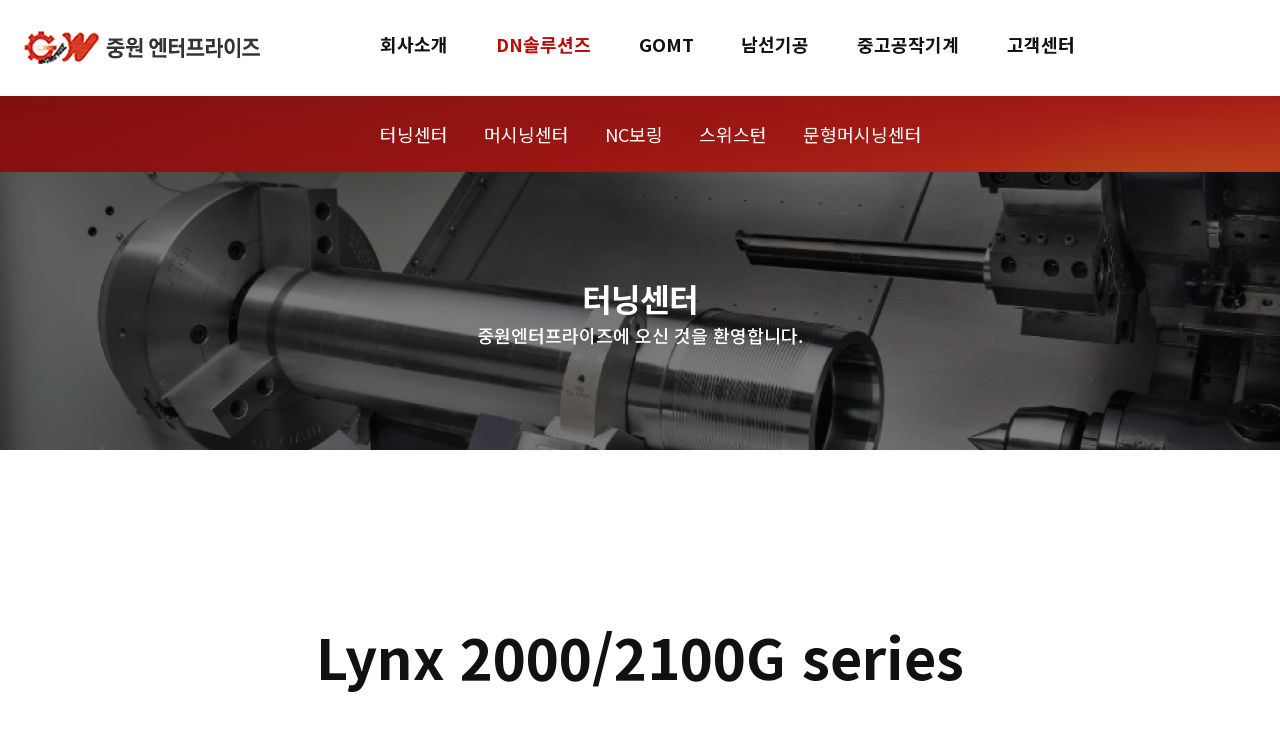

--- FILE ---
content_type: text/html; charset=euc-kr
request_url: http://jw114.com/bbs/board.php?bo_table=sub02_01&wr_id=47
body_size: 9798
content:
<!-- <!DOCTYPE HTML PUBLIC "-//W3C//DTD HTML 4.01 Transitional//EN"> -->
<!DOCTYPE html>
<html lang="ko">
<head>
    <meta http-equiv="content-type" content="text/html; charset=euc-kr">
    <meta name="viewport" content="width=device-width, initial-scale=1.0">
    <title>게시판 > 터닝센터 > Lynx 2000/2100G series</title>
    <link rel="stylesheet" href="/style_2023.css">
	<script src="/js/2023/modernizr.custom.js"></script>
    <link href="https://fonts.googleapis.com/css2?family=Open+Sans:wght@500;700&display=swap" rel="stylesheet">
	<link href="https://fonts.googleapis.com/css2?family=Noto+Sans+KR:wght@100;300;400;500;700;900&display=swap" rel="stylesheet">
</head>
<script type="text/javascript">
// 자바스크립트에서 사용하는 전역변수 선언
var g4_path      = "..";
var g4_bbs       = "bbs";
var g4_bbs_img   = "img";
var g4_url       = "http://jw114.com";
var g4_is_member = "";
var g4_is_admin  = "";
var g4_bo_table  = "sub02_01";
var g4_sca       = "";
var g4_charset   = "euc-kr";
var g4_cookie_domain = "";
var g4_is_gecko  = navigator.userAgent.toLowerCase().indexOf("gecko") != -1;
var g4_is_ie     = navigator.userAgent.toLowerCase().indexOf("msie") != -1;
</script>
<script type="text/javascript" src="../js/jquery-1.4.2.min.js"></script>
<script type="text/javascript" src="../js/common.js"></script>

<body>

<a name="g4_head"></a>

<header>
	<div id="header">
		<a href="/" class="logo"><img src="/img/2023/logo_2023.png"></a>
		<div class="menuToggle"></div>
		<nav id="cbp-hrmenu" class="cbp-hrmenu">
			<ul>
				<li>
					<a href="#">회사소개<i class="icon"></i></a>
					<div class="cbp-hrsub">
						<div class="cbp-hrsub-inner"> 
							<ul>
								<li><a href="/bbs/sub01_01.php">인사말</a></li>
								<li><a href="/bbs/sub01_02.php">찾아오시는 길</a></li>
							</ul>
						</div><!-- /cbp-hrsub-inner -->
					</div><!-- /cbp-hrsub -->
				</li>
				<li class="cbp-hropen">
					<a href="#">DN솔루션즈<i class="icon"></i></a>
					<div class="cbp-hrsub">
						<div class="cbp-hrsub-inner"> 
							<ul>
								<li><a href="/bbs/board.php?bo_table=sub02_01">터닝센터</a></li>
								<li><a href="/bbs/board.php?bo_table=sub02_02">머시닝센터</a></li>
								<li><a href="/bbs/board.php?bo_table=sub02_03">NC보링</a></li>
								<li><a href="/bbs/board.php?bo_table=sub02_04">스위스턴</a></li>
								<li><a href="/bbs/board.php?bo_table=sub02_05">문형머시닝센터</a></li>
							</ul>
						</div><!-- /cbp-hrsub-inner -->
					</div><!-- /cbp-hrsub -->
				</li>
				<li>
					<a href="#">GOMT<i class="icon"></i></a>
					<div class="cbp-hrsub">
						<div class="cbp-hrsub-inner"> 
							<ul>
								<li><a href="/bbs/board.php?bo_table=sub03_01">범용선반</a></li>
							</ul>
						</div><!-- /cbp-hrsub-inner -->
					</div><!-- /cbp-hrsub -->
				</li>
				<li>
					<a href="#">남선기공<i class="icon"></i></a>
					<div class="cbp-hrsub">
						<div class="cbp-hrsub-inner"> 
							<ul>
								<li><a href="/bbs/board.php?bo_table=sub04_01">범용장비</a></li>
								<li><a href="/bbs/board.php?bo_table=sub04_02">CNC머신</a></li>
								<li><a href="/bbs/board.php?bo_table=sub04_03">5축가공기</a></li>
							</ul>
						</div><!-- /cbp-hrsub-inner -->
					</div><!-- /cbp-hrsub -->
				</li>
				<li>
					<a href="#">중고공작기계<i class="icon"></i></a>
					<div class="cbp-hrsub">
						<div class="cbp-hrsub-inner"> 
							<ul>
								<li><a href="/bbs/board.php?bo_table=sub05_01">중고공작기계</a></li>
								<li><a href="/bbs/board.php?bo_table=sub05_02">중고공구</a></li>
							</ul>
						</div><!-- /cbp-hrsub-inner -->
					</div><!-- /cbp-hrsub -->
				</li>
				<li>
					<a href="#">고객센터<i class="icon"></i></a>
					<div class="cbp-hrsub">
						<div class="cbp-hrsub-inner"> 
							<ul>
								<li><a href="/bbs/board.php?bo_table=sub06_01">온라인문의</a></li>
								<li><a href="/bbs/board.php?bo_table=sub06_02">공지사항</a></li>
							</ul>
						</div><!-- /cbp-hrsub-inner -->
					</div><!-- /cbp-hrsub -->
				</li>
			</ul>
		</nav>

	<script src="https://ajax.googleapis.com/ajax/libs/jquery/3.5.1/jquery.min.js"></script>
	<script src="/js/2023/cbpHorizontalMenu.min.js"></script>
	<script>
		$(window).resize(function(){ 
		if (window.innerWidth > 900) 
			{  // 다바이스 크기가 900이상일때 

				$(function(){
					$('ul li').click(function(){
						$('li').removeClass("cbp-hropen");
						$(this).addClass("cbp-hropen");
					});
				});

			} else {

				$(function() {
					cbpHorizontalMenu.init();
				});

			}
		}).resize(); 
	</script>
	<script>
		let list = document.querySelectorAll(".nav li");
		function active(){
			list.forEach((i) =>
			i.classList.remove("active"));
			this.classList.add("active");
		}
		list.forEach((i) =>
		i.addEventListener("click", active));
		let menuToggle = document.querySelector(".menuToggle");
		let header = document.querySelector("header");
		menuToggle.onclick = function(){
			header.classList.toggle("active");
		}
	</script>


	</div>
</header>

<section id="sub_gnb_bg">
	<div class="sub_gnb_bg">
	</div>
</section>

<section id="sub_tit_area">
	<div class="title_02">
		<div class="tit_box">
			<h3>터닝센터</h3>
			<p>중원엔터프라이즈에 오신 것을 환영합니다.</p>
		</div>
	<div class="dimm"></div>
	</div>
	
</section><br /><script type="text/javascript" src="../js/sideview.js"></script>
<script type='text/javascript' src='../js/ajax.js'></script>


<style type="text/css">
.view_head { height:30px; text-align:left; padding-left:10px; padding-top:10px; padding-bottom:10px; border-top:2px solid #ccc; border-bottom:1px solid #ccc;}
.view_head2 { height:30px; text-align:left; padding-left:10px; padding-top:10px; padding-bottom:10px; border-top:2px solid #ccc; border-bottom:1px solid #ccc;}
.view_head { font-family:돋움; font-size:14px; font-weight:bold; color:#666666; }
.field { border-bottom:1px solid #dedfdf; padding-left:10px; padding-top:8px; padding-bottom:8px; }
.field2 { padding-left:10px; padding-top:10px; padding-bottom:10px;}
.field { font-family:돋움; font-size:12px; color:#666666; }
.img { padding-top:80px; }
</style>


<section id="board_detail_wrap">
	<div class="board_detail_wrap">
		<div class="prod_head">
			<h3>Lynx 2000/2100G series</h3>
			<ul>
				<li>
					<!--- 파일 다운로드 --->
									</li>
			</ul>
			<div class="prod_thumb">
												<img src="../data/file/sub02_01/2040710831_m2bcoALW_lynx_2000262100G_series.jpg">
							</div>
		</div>
		<div class="prod_body">
			<h4>상세정보<span></span></h4>
			<div class="info">
				
				<!-- 내용 출력 -->
				<span id="writeContents"><div>Lynx 2000/2100G series</div>
<div><br /></div>
<div><br /></div>
<div><br /></div>
<div><br /></div>
<div><iframe width="560" height="315" title="YouTube video player" src="https://www.youtube.com/embed/ix5Wpig90Nw" frameborder="0" allowfullscreen="" allow="accelerometer; autoplay; clipboard-write; encrypted-media; gyroscope; picture-in-picture; web-share"></iframe></div>
<div><br /></div>
<div><br />
<div style="text-align: center"><img  name='target_resize_image[]' onclick='image_window(this)' style='cursor:pointer;' style="width: 640px; height: 1307px" alt="01_Lynx_2000_2100G_Series.png" src="http://jw114.com/data/cheditor4/2309/8b33780aae3f79ad46b0db4feb5a4907_20230921215400_innmnral.png" / ></div><br /><br /></div></span>
			
								<!-- 테러 태그 방지용 --></xml></xmp><a href=""></a><a href=''></a>
			</div>
		</div>

		<div class="view_button add_2023">
			<!-- 링크 버튼 -->
															 
										
										
										
					
													   <a href="./board.php?bo_table=sub02_01&page="><img src='../skin/board/2023_board_01/img/list.gif' border='0' align='absmiddle'></a> 					</div>

	</div>
</section>


<script type="text/javascript">
function file_download(link, file) {
        document.location.href=link;
}
</script>
<script type="text/javascript" src="../js/board.js"></script>
<script type="text/javascript">
window.onload=function() {
    resizeBoardImage(600);
    drawFont();
}
</script>

<!-- 게시글 보기 끝 -->
<br />
<!-- 사용스킨 : 2023_board_01 -->

<script type="text/javascript" src="../js/wrest.js"></script>

<!-- 새창 대신 사용하는 iframe -->
<iframe width=0 height=0 name='hiddenframe' style='display:none;'></iframe>


	<footer id="bbs_footer">
		<div class="footer">
			<div class="call">
				<h3>031-504-1477</h3>
				<p>Copyright (c) JOONGWON. All RIghts Reserved.</p>
			</div>
			<div class="info">
				<ul>
					<li>E-Mail<span>jw0655@hanmail.net</span></li>
					<li>H.P<span>010-6236-8087</span>&nbsp;&nbsp;FAX<span>031-504-7890</span></li>
					<li>경기도 시흥시 산기대학로 77, 4동 14호(정왕동, 시화종합기계유통단지)</li>
				</ul>
			</div>
		</div>
	</footer>
    <script type="module" src="https://unpkg.com/ionicons@5.5.2/dist/ionicons/ionicons.esm.js"></script>
    <script nomodule src="https://unpkg.com/ionicons@5.5.2/dist/ionicons/ionicons.js"></script>           
</body>
</html>

<!-- Mirae Log Analysis Script Ver 1.0   -->
<script TYPE="text/javascript">
var mi_adkey = "qi1ikDi";
var mi_is_defender = "";
var mi_dt=new Date(),mi_y=mi_dt.getFullYear(),mi_m=mi_dt.getMonth()+1,mi_d=mi_dt.getDate(),mi_h=mi_dt.getHours();
var mi_date=""+mi_y+(mi_m<=9?"0":"")+mi_m+(mi_d<=9?"0":"")+mi_d+(mi_h<=9?"0":"")+mi_h;
var mi_script = "<scr"+"ipt "+"type='text/javascr"+"ipt' src='//log1.toup.net/mirae_log.js?t="+mi_date+"' charset='utf-8' async='true'></scr"+"ipt>"; 
document.writeln(mi_script);
</script>
<!-- Mirae Log Analysis Script END  -->

<script>var mi_is_chat= true;</script>
<!-- Mirae Talk Script Ver 2.0   -->
<script async='true'  src="//log1.toup.net/mirae_log_chat_common.js?adkey=riwbm" charset="UTF-8"></script> 
<!-- Mirae Talk Script END Ver 2.0   -->



--- FILE ---
content_type: text/css
request_url: http://jw114.com/style_2023.css
body_size: 26527
content:
* {margin: 0; padding: 0; box-sizing: border-box; list-style: none; text-decoration: none; scroll-behavior: smooth; font-family: 'Noto Sans KR', sans-serif; }
header { position: fixed; top: 0; width: 100%; height: 96px; z-index: 99; display: block; background-color:#fff; box-shadow: 0 4px 24px 0 rgba(0,0,0,0.08); }
header .logo { float:left; position: relative; /*font-size: 2em;*/ color: #fff; font-weight: 700; }
#header { display:block; margin:0 auto; width:100%; height:100%; max-width:1400px; padding:31px 24px; }

#home {position: relative; width: 100%; min-height: 100vh; background: #222; padding: 100px; display: flex; justify-content: space-between; align-items: center;}
#home .content {position: relative; max-width: 650px; z-index: 10; display: flex; flex-direction: column; gap: 10px;} 
#home .content h2 {position: relative; font-size: 5em; color: #30fe6c;}
#home .content p {position: relative; font-size: 1.2em; color: #fff; line-height: 1.6em;}
.btn {position: relative; display: inline-block; max-width: 200px; background: #30fe6c; padding: 18px 30px; font-size: 1.25em; color: #222; font-weight: 500; letter-spacing: 0.05em; margin-top: 10px;}
#home .men {position: absolute; right: 100px; bottom: 0; width: 540px; max-height: 90vh;}
#home::before {content: ''; position: absolute; right: 0; bottom: 0; width: 50vw; height: 25vw; background: #30fe6c; border-top-right-radius: 25vw; border-top-left-radius: 25vw;}
.center {width: 100%; text-align: center;}

section { width: 100%; position:relative; }

@media (max-width: 900px) {
    header { padding: 21px 24px; height:68px; }
	#header { display:contents; }
	header .logo img { max-width:190px; height:auto; }
    header.active .menuToggle::before { transform: translateY(0) rotate(45deg); box-shadow: 0 0 #fff; }
    header.active .menuToggle::after { transform: translateY(0) rotate(315deg); box-shadow: 0 0 #fff; }
    header ul { display: none; }
    header.active ul { position: fixed; left: 0; top: 55px; padding:68px 24px; width: 100%; height: calc(100vh - 55px); background-color:#fff; display: flex; flex-direction: column; gap: 20px; z-index: 98;}
    header.active li a { font-size: 18px; width:100%; }
    #home {flex-direction: column; padding: 150px 50px; padding-bottom: 0;}
    #home .content h2 {font-size: 4em;}
    .btn {max-width: 160px; padding: 10px 20px;}
    #home .men {position: absolute; width: auto; height: 50vh; right: 0;}
    .secText h2 { font-size: 2em; text-align: center;}
}

@media (max-width: 700px) {
    #home .content h2 {font-size: 3em;}
    #home::before {width: 80vw; height: 40vw; border-top-right-radius: 80vw; border-top-left-radius: 80vw;}
    #home .men {height: 40vh;}
    .btn {max-width: 140px; font-size: 1em;}
}


/*** Common CSS ***/
#wrap, #main_prod, #footer, #title_area, #sub_wrap, #info_wrap, #cs_wrap { position: relative; justify-content: center; flex-direction: column; }
#mouse_over_ictx div { width:68px !important; height:68px !important; } 


/*** Menu CSS ***/
.cbp-hrmenu { display:flex; padding-left:120px; height:100%; }

/* general ul style */
.cbp-hrmenu ul { margin: 0;	padding: 0;	list-style-type: none; }

/* first level ul style */
.cbp-hrmenu > ul,
.cbp-hrmenu .cbp-hrsub-inner { width: 100%; max-width:1400px; margin:0 auto; padding:0; height:76px; }
.cbp-hrmenu > ul > li {	display: inline-block; margin-right:5%; }
.cbp-hrmenu > ul > li > a {	font-size: 1.125em; font-weight:bold; line-height:1.5; color: #111; display: inline-block; }
.cbp-hrmenu > ul > li > a:hover { color: #B90D08; }
.cbp-hrmenu > ul > li.cbp-hropen a { color: #B90D08; }

.cbp-hrmenu .cbp-hrsub-inner ul { margin-left:380px; display:flex; height:100%; }
.cbp-hrmenu .cbp-hrsub-inner ul > li { margin-right:4%; display:flex; align-items:center; }
.cbp-hrmenu .cbp-hrsub-inner ul > li > a { font-size:18px; line-height:1.5; color:#fff; }


/* sub-menu */
.cbp-hrmenu .cbp-hrsub { display: none;	position: absolute;	background-image:url('./img/2023/Lnb_bg.png'); background-repeat:no-repeat; width: 100%; left: 0; background-size: cover; }
.cbp-hropen .cbp-hrsub { display: block; margin-top:38px; }
.cbp-hrmenu .cbp-hrsub-inner > div { width: 33%; float: left; padding: 0 2em 0; }
.cbp-hrmenu .cbp-hrsub-inner:before,
.cbp-hrmenu .cbp-hrsub-inner:after { content: " "; display: table; }
.cbp-hrmenu .cbp-hrsub-inner:after { clear: both; }
.cbp-hrmenu .cbp-hrsub-inner > div a { line-height: 2em; }
.cbp-hrsub h4 {	color: #afdefa;	padding: 2em 0 0.6em; margin: 0; font-size: 160%; font-weight: 300; }

@media (max-width: 1100px) {
	.cbp-hrmenu > ul > li { margin-right:2.5%; }
}

@media (max-width: 900px) {
    .menuToggle { position: absolute; right:28px; width: 28px; height: 28px; display: flex; justify-content: center; align-items: center; cursor: pointer; }
    .menuToggle::before { content: ''; position: absolute; width: 100%; height: 2px; background: #111; box-shadow: 0 10px #111; transform: translateY(-10px); transition: 0.5s; }
    .menuToggle::after { content: ''; position: absolute; width: 100%; height: 2px; background: #111; transform: translateY(10px); transition: 0.5s; }
	.cbp-hrmenu > ul > li { margin-right:0; }
	.cbp-hrmenu > ul > li.cbp-hropen .icon { display:block; position:absolute; right:24px; margin-top:-24px; width:16px; height:17px; background:url('./img/2023/gnb_arrow_up.png') no-repeat; }
	.cbp-hrmenu > ul > li .icon { display:block; position:absolute; right:24px; margin-top:-24px; width:16px; height:17px; background:url('./img/2023/gnb_arrow_down.png') no-repeat; }

	.cbp-hrmenu .cbp-hrsub { position:relative; background:none; }
	.cbp-hrmenu .cbp-hrsub-inner { height:100%; }
	.cbp-hrmenu .cbp-hrsub-inner ul { margin-left: 0; position: relative; padding: 0; display: block; top:0; }
	.cbp-hrmenu .cbp-hrsub-inner ul > li > a { font-size:16px; font-weight:500; color:#111; padding:8px 0; }
	.cbp-hropen .cbp-hrsub { margin-top:0; padding:14px 0; }
}



/*** Main CSS ***/

/* Main Visual Slider */
#slide { margin:0 auto; margin-top:96px; width:100%; background-color:#000; }
.slide { display:block; }  
#slide li { min-height:884px; }
#slide .txt_box { position: absolute; top: 44%; left: 50%; transform: translate(-50%, -50%); width:100%; text-align:center; }
#slide li h3 { font-size:110px; font-weight:500; color:#fff; line-height:1.5; }
#slide li p { font-size:36px; font-weight:500; color:#fff; line-height:1.5; margin-top:15px; }
#slide li.img01 { background:url('./img/2023/main_slider_01.png') no-repeat center/cover; }
#slide li.img02 { background:url('./img/2023/main_slider_02.png') no-repeat center/cover; }
#slide li.img03 { background:url('./img/2023/main_slider_03.png') no-repeat center/cover; }

#slide .bx-wrapper { border:0; margin-bottom:0; box-shadow:none; }
.bx-wrapper .bx-controls-direction a { display:none; }

#slide .bx-controls.bx-has-controls-direction.bx-has-pager { position:absolute; margin-top:-130px; width:100%; }
#slide .bx-wrapper .bx-pager.bx-default-pager a { width:48px; height:6px; opacity:0.4; border-radius:0; background-color:#fff; }
#slide .bx-wrapper .bx-pager.bx-default-pager a.active, .bx-wrapper .bx-pager.bx-default-pager a:focus, .bx-wrapper .bx-pager.bx-default-pager a:hover { background-color:#b90d08; opacity:1; }

@media (max-width: 900px) {
	#slide { margin-top:68px; }
	#slide li { min-height:572px; }
	#slide li h3 { font-size:36px; }
	#slide li p { font-size:16px; }
	#slide .bx-wrapper .bx-pager.bx-default-pager a { width:24px; height:4px; margin:0 4px; }
	#slide .bx-controls.bx-has-controls-direction.bx-has-pager { margin-top:-80px; }

}



/*** Popup CSS ***/
#divpop .style1 { color:#fff; }
#divpop .style2 { color:red; }



/* Partners Introduce */
.partners { width:100%; height:100%; max-width:1400px; padding:0 24px; padding-top:70px; margin:0 auto; }
.partners h3 { font-size:24px; font-weight:bold; line-height:1.5; color:#111; margin-bottom:40px; }
.partners .cont_box { display: grid; grid-template-columns: repeat(3, 1fr); grid-gap: 24px; color:#111; }
.partners .cont_box .item { padding: 55px 0; border: 1px solid #d9d9d9; display: flex; justify-content: center; align-items: center; flex-direction: column; gap: 20px; transition: 0.5s; cursor: pointer; }
.partners .cont_box .item h4 { font-size:20px; font-weight: bold; line-height:1.5; color: #111; }
.partners .cont_box .txt_box { text-align:center; margin-top:15px; }
.partners .cont_box .txt_box p { margin-top:10px; font-size:16px; line-height:1.5; font-weight:200; }

@media (max-width: 900px) {
	.partners { padding-top:56px; }
	.partners h3 { margin-bottom:32px; }
	.partners .cont_box { grid-template-columns: repeat(1,1fr); grid-gap:16px; }
	.partners .cont_box .item { padding:40px 0; gap:8px; }
	.partners .cont_box .item img { max-width:189px; height:auto; }

	.partners .cont_box .item h4 { font-size:18px; } 
	.partners .cont_box .txt_box p { font-size:14px; }
}



/* Jeungwon Enterprise Introduce */
.enterprise { width:100%; height:100%; max-width:1400px; padding:0 24px; padding-top:70px; margin:0 auto; }
.enterprise h3 { font-size:24px; font-weight:bold; line-height:1.5; color:#111; margin-bottom:40px; }
.enterprise .cont_box { display: grid; grid-template-columns: repeat(3, 1fr); grid-gap: 24px; color:#fff; }
.enterprise .cont_box .item { padding: 55px 0; display: flex; justify-content: center; align-items: center; flex-direction: column; gap: 20px; transition: 0.5s; cursor: pointer; background-size: cover; min-height:240px; }
.enterprise .cont_box .item h4 { font-size:24px; font-weight: bold; line-height:1.5; color: #fff; }
.enterprise .cont_box .item.bg1 { background-image:url('./img/2023/main_enterprise_01_introduce.png'); }
.enterprise .cont_box .item.bg2 { background-image:url('./img/2023/main_enterprise_02_road.png'); }
.enterprise .cont_box .item.bg3 { background-image:url('./img/2023/main_enterprise_03_onlineqa.png'); }
.enterprise .cont_box .txt_box { text-align:center; }
.enterprise .cont_box .txt_box p { margin-top:10px; font-size:16px; line-height:1.5; font-weight:200; }

@media (max-width: 900px) {
	.enterprise { padding-top:56px; }
	.enterprise h3 { margin-bottom:32px; }
	.enterprise .cont_box { grid-template-columns: repeat(1,1fr); grid-gap:16px; }
	.enterprise .cont_box .item { min-height:160px; padding:45px 0; }
	.enterprise .cont_box .item h4 { font-size:20px; }
	.enterprise .cont_box .txt_box p { font-size:14px; margin-top:3px; }
}



/* Products Gallery */
#main_prod { height:200px; margin-top:220px; background-image:url('./img/2023/footer_bg.png'); background-position:left; background-color:#e6e6e6; background-repeat:no-repeat; overflow:hidden; }
.prod_cont { width:100%; height:100%; max-width:1400px; padding:0 24px; margin:0 auto; display: flex; align-items: center; }
.prod_cont .desc { color:#fff; width:284px; }
.prod_cont .desc h3 { font-size:22px; }
.prod_cont .desc p { font-size:16px; margin-top:10px; }
.prod_cont .prod_slides { width:100%; height:100%; background-color:#e6e6e6; margin-left:60px; }
#main_prod .bx-wrapper .bx-pager { display:none; }
#main_prod .bx-wrapper { border:0; background:transparent; box-shadow:none; margin-left:24px; top: 80%; /*sub02_1 50% */ left: 48%; transform: translate(-50%, -50%); }
#main_prod .bx-wrapper a {  }

@media (max-width: 900px) {
	.prod_cont .desc { display:none; }
	.prod_cont .prod_slides { margin-left:0; }
	#main_prod { background-image:none; margin-top:100px; }
	#main_prod .bx-wrapper { margin-left:0; left:50%; }
}

@media (max-width: 420px) {
	#main_prod .bx-wrapper { top: 65%; }
}

/*** Footer CSS ***/
footer { background-color:#f1f1f1; }
#bbs_footer { position:absolute; width:100%; left:0; /*margin-top:180px;*/ }
.footer { width:100%; height:100%; max-width:1400px; padding:64px 24px; margin:0 auto; display:flow-root; }
.footer .call { color:#494949; float:left; }
.footer .call h3 { font-size:40px; line-height:1.5; font-weight:700; }
.footer .call p { font-size:12px; line-height:1.5; margin-top:5px; font-weight:400; }


.footer .info { color:#494949; font-size:14px; font-weight:400; float:right; }
.footer .info ul li { padding: 4px 0; }
.footer .info ul li span { margin-left:10px; font-weight:500; }


@media (max-width: 900px) {
    .footer { padding:48px 24px; }
	.footer .call { float:none; }
	.footer .call h3 { font-size:24px; }
	.footer .call p { font-size:12px; }

	.footer .info { float:none; font-size:14px; margin-top:10px; }
}



/*** Sub Title BG ***/
#sub_gnb_bg { margin:0 auto; margin-top:96px; width:100%; }
.sub_gnb_bg { width:100%; height:100%; height:76px; background-image:url('/img/2023/Lnb_bg.png'); background-repeat: no-repeat; background-size: cover; }

@media (max-width: 900px) {
	#sub_gnb_bg { display:none; }
}

#sub_tit_area { margin:0 auto; width:100%; }
.title_01, .title_02, .title_03, .title_04, .title_05, .title_06 { width:100%; height:100%; height:278px; background-repeat: no-repeat; background-size: cover; }
.title_01 { background-image:url('./img/2023/bg_sub01.png'); background-position:50% 85%; }
.title_02 { background-image:url('./img/2023/bg_sub02.png'); background-position:50% 50%; }
.title_03 { background-image:url('./img/2023/bg_sub03.png'); background-position:50% 50%; }
.title_04 { background-image:url('./img/2023/bg_sub04.png'); background-position:50% 50%; }
.title_05 { background-image:url('./img/2023/bg_sub05.png'); background-position:50% 50%; }
.title_06 { background-image:url('./img/2023/bg_sub06.png'); background-position:50% 45%; }
.tit_box { position:relative; width:100%; height:100%; max-width:1400px; padding:0 24px; margin:0 auto; display: flex; justify-content: center; align-items: center; flex-direction: column; z-index:80; }
.tit_box h3 { font-size:32px; font-weight:bold; line-height:1.5; color:#fff; }
.tit_box p { font-size:18px; font-weight:500; line-height:1.5; color:#fff; }

.dimm { position: absolute; top: 0; width:100%; height:100%; background-color:#000; opacity:0.2; z-index:70; }

@media (max-width: 900px) {
	#sub_tit_area { margin-top:68px; }
	.title_01, .title_02 { height:240px; }
	.tit_box h3 { font-size:24px; }
	.tit_box p { font-size:14px; margin-top:8px; }
}



/*** Introduce Page ***/
#info_wrap { width:100%; height:100%; background-image:url('/img/2023/sub01_bg.png'); background-repeat: no-repeat; background-size: cover; background-position:50% 100%; }
.info_wrap { width:100%; height:100%; max-width:1400px; padding:140px 24px 200px 24px; margin:0 auto; display: flex; justify-content: center; align-items: center; flex-direction: column; }
.info_wrap h4 { font-size:32px; font-weight:bold; line-height:1.5; color:#111; }
.info_wrap h3 { font-size:64px; font-weight:bold; line-height:1.5; color:#b90d08; }
.info_wrap span { display:block; } 

.info_wrap .intro_txt { margin-top:80px; display: flex; justify-content: center; align-items: center; flex-direction: column; }
.info_wrap .intro_txt p { font-size:20px; font-weight:400; line-height:1.5; color:#111; margin-bottom:30px; }
.info_wrap .sign { margin-top:70px; font-size:20px; font-weight:bold; line-height:1.5; color:#111; }

@media (max-width: 900px) {
	#info_wrap { background-position:45.5% 100%; }
	.info_wrap { padding:80px 24px 103px 24px; }
	.info_wrap h4 { font-size:18px; }
	.info_wrap h3 { font-size:32px; }

	.info_wrap .intro_txt { text-align:center; margin-top:40px; }
	.info_wrap .intro_txt p { font-size:14px; }
	.info_wrap .sign { font-size:18px; margin-top:20px; }
	
}

@media (max-width: 530px) {
	.info_wrap span { display:none; }
}



/*** Road Map Page ***/
#road_wrap { width:100%; height:100%; }
.road_wrap { width:100%; height:100%; max-width:1400px; padding:140px 24px 200px 24px; margin:0 auto; display: flex; justify-content: center; align-items: center; flex-direction: column; }

.road_wrap .daum_map { width:100%; height:100%; min-height:730px; }
.daum_map .root_daum_roughmap_landing { width:100%; height:100%; }
.daum_map .root_daum_roughmap .wrap_map { min-height:730px; }

.road_wrap .info { width:100%; height:100%; margin-top:48px; color:#111; }
.road_wrap .info ul { border-top:1px solid #d9d9d9; padding:0; margin:0; width:100%; }
.road_wrap .info li { border-bottom:1px solid #d9d9d9; padding:16px 0; width:100%; display:flex; }
.road_wrap .info h5 { font-size:18px; font-weight:500; line-height:1.5; width:50px; float:left; }
.road_wrap .info span { padding-left:16px; float:left; width:calc(100% - 50px); font-size:18px; }

@media (max-width: 900px) {
	.road_wrap { padding:48px 24px 103px 24px; }
	.road_wrap .daum_map { min-height:312px; }
	.daum_map .root_daum_roughmap .wrap_map { min-height:312px; }

	.road_wrap .info h5 { font-size:14px; } 
	.road_wrap .info span { font-size:14px; }
}


/*** Board Common CSS ***/
.no_contents { width: 100%; text-align: center; padding: 80px 0; }
#board_common_wrap { width:100%; height:100%; }
.board_common_wrap { width:100%; height:100%; max-width:1400px; min-width:1040px; padding:40px 24px 180px 24px; margin:0 auto; }
/* 목록 버튼 */
.board_button.add_2023 { width:100%; text-align:left; }
.board_button.add_2023 a { display: inline-flex; padding: 10px 4px; }
.all_check { text-align:right; padding:15px 0px 0px 0px; }  
.all_check input { margin:0 10px; } 
/* 상세 버튼 */
.view_button.add_2023 { margin-top:45px; }
.view_button.add_2023 a { padding: 0 3px; }

/** 기본 게시판 **/
#board_basic_wrap { width:100%; height:100%; }
.board_basic_wrap { width:100%; height:100%; max-width:1400px; padding:120px 24px 180px 24px; margin:0 auto; }
#board_basic_wrap .board_basic_wrap table { width:100%; min-width:360px;  }
#board_basic_write { width:100%; height:100%; }
.board_basic_write { width:100%; height:100%; padding:120px 24px 180px 24px; }
@media (max-width: 900px) {
	.board_basic_wrap { display:inline-flex; padding:60px 24px 103px 24px; }
	#board_basic_wrap .board_basic_wrap .num { display:none; }
	#board_basic_wrap .board_basic_wrap .hit { display:none; }
	#board_basic_wrap .board_basic_wrap .subject { width:100%; max-width:240px; min-width:240px; }
	#board_basic_wrap .board_basic_wrap .name { min-width:80px; }
	#board_basic_wrap .board_basic_wrap .datetime { min-width:42px; }
	
	.board_basic_write { padding:80px 24px 103px 24px; }
	.board_basic_write table { width:100%; }
}



/*** Board Theme (Category) Page ***/
#board_cat_wrap { width:100%; height:100%; }
.board_cat_wrap { width:100%; height:100%; max-width:1400px; padding:40px 24px 180px 24px; margin:0 auto; display: flex; justify-content: center; align-items: center; flex-direction: column; }

.board_cat_wrap .category { margin-bottom:40px; width:100%; }
.board_cat_wrap .category .select_box { float:right; }
.board_cat_wrap .category .select_box select { width:248px; height:60px; border: 1px solid #d9d9d9; /*box-shadow: 0 0 0 1px #d9d9d9 inset;*/ background-color:#f9f9f9; padding:16px 24px; font-size:18px; line-height:1.5; color:#111; font-weight:bold;   -webkit-appearance: none; -moz-appearance: none; background-image: url("/img/2023/category_arrow.png"); background-repeat: no-repeat; background-position-x:210px; background-position-y:26px; }

.board_cat_wrap .board_list { width:100%; }
.board_cat_wrap .board_list ul { padding:0; margin:0; width:100%; height:100%; }
.board_cat_wrap .board_list li { padding:41px 25px; border:1px solid #d9d9d9; float:left; margin-bottom:24px; min-height:340px; }

.board_cat_wrap .board_list .prod_img { height:204px; /*background-color:#eee;*/ overflow:hidden; text-align:center; }
.board_cat_wrap .board_list .prod_img img { width:100%; height:auto; max-height:204px; }
.board_cat_wrap .board_list .prod_name { text-align:center; margin-top:24px; overflow: hidden; text-overflow: ellipsis; display: -webkit-box;  -webkit-line-clamp: 1; -webkit-box-orient: vertical; }
.board_cat_wrap .board_list .prod_name span { color:#111; }

.board_cat_wrap .board_paging { margin-top:60px; display:flex; }
.board_cat_wrap .board_paging .pre {  }
.board_cat_wrap .board_paging .next {  }
.board_cat_wrap .board_paging ul { display:flex; padding:0 20px; }
.board_cat_wrap .board_paging li { padding-right:20px; }
.board_cat_wrap .board_paging li:last-child { padding-right:0; }
.board_cat_wrap .board_paging a { font-size:16px; font-weight:500; line-height:1.5; color:#000; opacity:0.4; padding:0 10px; }
.board_cat_wrap .board_paging b { font-weight:500; color:#000; opacity:1; padding:0 10px; }
/*.board_cat_wrap .board_paging li.active a { opacity:1; }*/

@media (max-width: 1100px) {
	.board_cat_wrap .board_list li { min-height:300px; }
	.board_cat_wrap .board_list .prod_img { height:160px; }
}

@media (min-width: 901px) {
	.board_cat_wrap .board_list li { width:32%; margin-right:2%; }
	.board_cat_wrap .board_list li:nth-child(3n) { margin-right:0; }
}

@media (max-width: 900px) {
	.board_cat_wrap { padding:25px 24px 80px 24px; }
	.board_cat_wrap .board_list li { width:48%; margin-right:4%; }
	.board_cat_wrap .board_list li:nth-child(2n) { margin-right:0; }
	.board_cat_wrap .category { margin-bottom:24px; }
	.board_cat_wrap .category .select_box { float:none; }
	.board_cat_wrap .category .select_box select { width:100%; height:50px; font-size:16px; line-height:24px; padding:12px 24px; background-position-x:92%; background-position-y:21px; }
	.board_cat_wrap .board_paging { margin-top:30px; }
}

@media (max-width: 650px) {
	.board_cat_wrap .board_list li { min-height:280px; padding:41px 10px 20px; }
	.board_cat_wrap .board_list .prod_img { height:120px; }
	.board_cat_wrap .board_list .prod_name { -webkit-line-clamp: 2; }
}

@media (max-width: 500px) {
	.board_cat_wrap .board_list li { min-height:260px; }
	.board_cat_wrap .board_list .prod_img { height:100px; }
}

@media (max-width: 450px) {
	.board_cat_wrap .board_list li { min-height:220px; }
	.board_cat_wrap .board_list .prod_img { height:80px; }
	.board_cat_wrap .board_list .prod_name { margin-top:18px; }
}

/*** Board Theme (No Category) Page ***/
#board_nocat_wrap { width:100%; height:100%; }
.board_nocat_wrap { width:100%; height:100%; max-width:1400px; padding:140px 24px 180px 24px; margin:0 auto; display: flex; justify-content: center; align-items: center; flex-direction: column; }

.board_nocat_wrap .board_list { width:100%; }
.board_nocat_wrap .board_list ul { padding:0; margin:0; width:100%; height:100%; }
.board_nocat_wrap .board_list li { padding:41px 25px; border:1px solid #d9d9d9; float:left; margin-bottom:24px; min-height:340px; }

.board_nocat_wrap .board_list .prod_img { height:204px; /*background-color:#eee;*/ overflow:hidden; }
.board_nocat_wrap .board_list .prod_img img { width:100%; height:auto; max-height:204px; }
.board_nocat_wrap .board_list .prod_name { text-align:center; margin-top:24px; overflow: hidden; text-overflow: ellipsis; display: -webkit-box;  -webkit-line-clamp: 1; -webkit-box-orient: vertical; }

.board_nocat_wrap .board_paging { margin-top:60px; display:flex; }
.board_nocat_wrap .board_paging .pre {  }
.board_nocat_wrap .board_paging .next {  }
.board_nocat_wrap .board_paging ul { display:flex; padding:0 20px; }
.board_nocat_wrap .board_paging li { padding-right:20px; }
.board_nocat_wrap .board_paging li:last-child { padding-right:0; }
.board_nocat_wrap .board_paging li a { font-size:16px; font-weight:500; line-height:1.5; color:#000; opacity:0.4; }
.board_nocat_wrap .board_paging li.active a { opacity:1; }

@media (max-width: 1100px) {
	.board_nocat_wrap .board_list li { min-height:300px; }
	.board_nocat_wrap .board_list .prod_img { height:160px; }
}

@media (min-width: 901px) {
	.board_nocat_wrap .board_list li { width:32%; margin-right:2%; }
	.board_nocat_wrap .board_list li:nth-child(3n) { margin-right:0; }
}

@media (max-width: 900px) {
	.board_nocat_wrap { padding:50px 24px 100px 24px; }
	.board_nocat_wrap .board_list li { width:48%; margin-right:4%; }
	.board_nocat_wrap .board_list li:nth-child(2n) { margin-right:0; }
}

@media (max-width: 650px) {
	.board_nocat_wrap .board_list li { min-height:280px; padding:41px 10px 20px; }
	.board_nocat_wrap .board_list .prod_img { height:120px; }
	.board_nocat_wrap .board_list .prod_name { -webkit-line-clamp: 2; }
}

@media (max-width: 500px) {
	.board_nocat_wrap .board_list li { min-height:260px; }
	.board_nocat_wrap .board_list .prod_img { height:100px; }
}

@media (max-width: 450px) {
	.board_nocat_wrap .board_list li { min-height:220px; }
	.board_nocat_wrap .board_list .prod_img { height:80px; }
	.board_nocat_wrap .board_list .prod_name { margin-top:18px; }
}



/*** Board Detail Page ***/
#board_detail_wrap { width:100%; height:100%; }
.board_detail_wrap { width:100%; height:100%; max-width:1400px; padding:140px 24px 200px 24px; margin:0 auto; display: flex; justify-content: center; align-items: center; flex-direction: column; overflow:hidden; }

.board_detail_wrap .prod_head { width:100%; text-align:center; }

.board_detail_wrap .prod_head h3 { font-size:56px; font-weight:bold; line-height:1.5; color:#111; }
.board_detail_wrap .prod_head ul { width:100%; margin-top:16px; }
.board_detail_wrap .prod_head li { width:100%; font-size:18px; font-weight:500; line-height:1.5; color:#111; }
.board_detail_wrap .prod_head span { color:#111; }

.board_detail_wrap .prod_head .prod_thumb { margin-top:50px; overflow:hidden; text-align:center; }
.board_detail_wrap .prod_head .prod_thumb img {  }


.board_detail_wrap .prod_body { margin-top:64px; padding:16px 0 48px 0; border-top:1px solid #d9d9d9; border-bottom:1px solid #d9d9d9; width:100%; }
.board_detail_wrap .prod_body h4 { font-size:18px; font-weight:500; line-height:1.5; color:#111; }
.board_detail_wrap .prod_body h4 span { display:inline-block; position:absolute; margin-top:10px; margin-left:16px; width:14px; height:8px; background-image:url('./img/2023/icon_detail.png'); background-repeat:no-repeat; }
.board_detail_wrap .prod_body .info { margin-top:48px; }



@media (max-width: 900px) {
	.board_detail_wrap { padding:80px 24px 100px 24px; }
	.board_detail_wrap .prod_head h3 { font-size:28px; }
	.board_detail_wrap .prod_head li { font-size:16px; }
	.board_detail_wrap .prod_body { margin-top:40px; }
	.board_detail_wrap .prod_body h4 { font-size:16px; }
	.board_detail_wrap .prod_head .prod_thumb img { width:100%; }

	.board_detail_wrap .prod_body .info img { max-width:100%; }
	.board_detail_wrap .prod_body .info p { max-width:100%; display:flex; }
}



/*** Customer Center Page ***/
#cs_wrap { width:100%; height:100%; }
.cs_wrap { width:100%; height:100%; max-width:1400px; padding:140px 24px 200px 24px; margin:0 auto; display: flex; justify-content: center; align-items: center; flex-direction: column; }






--- FILE ---
content_type: application/javascript
request_url: http://jw114.com/js/ajax.js
body_size: 1251
content:
// request 객체 생성
var req = null;
function create_request() {
    var request = null;
    try {
        request = new XMLHttpRequest();
    } catch (trymicrosoft) {
        try {
            request = new ActiveXObject("Msxml12.XMLHTTP");
        } catch (othermicrosoft) {
            try {
                request = new ActiveXObject("Microsoft.XMLHTTP");
            } catch (failed) {
                request = null;
            }
        }
    }
    if (request == null)
        alert("Error creating request object!");
    else
        return request;
}

// 트랙백을 사용한다면 토큰을 실시간으로 생성
var trackback_url = "";
function trackback_send_server(url) {
    req = create_request();
    trackback_url = url;
    req.onreadystatechange = function() {
        if (req.readyState == 4) {
            if (req.status == 200) {
                var token = req.responseText;
                prompt("아래 주소를 복사하세요. 이 주소는 스팸을 막기 위하여 한번만 사용 가능합니다.", trackback_url+"/"+token);
                trackback_url = "";
            }
        }
    }
    req.open("POST", g4_path+'/'+g4_bbs+'/'+'tb_token.php', true);
    //req.setRequestHeader("Content-Type", "application/x-www-form-urlencoded"); 
    req.send(null);
}
